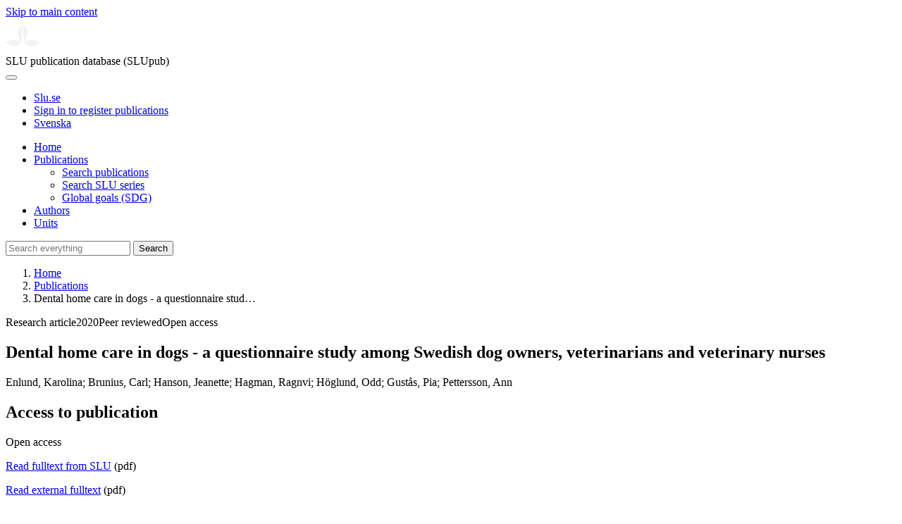

--- FILE ---
content_type: text/html; charset=UTF-8
request_url: https://publications.slu.se/?file=publ/show&id=104883
body_size: 5740
content:

<!DOCTYPE html>
<html lang="en">
<head>
    <meta charset="utf-8">
    <meta name="viewport" content="width=device-width, initial-scale=1, shrink-to-fit=no">

    <title>
    Dental home care in dogs - a questionnaire study among Swedish dog owners, veterinarians and veterinary nurses | SLU publication database (SLUpub)    </title>

    <meta name="description" content="Background Periodontal disease remains one of the dog's most common health issues, even though it is largely preventable by tooth brushing. Implement">
    <link rel="icon" sizes="16x16" href="/favicon.ico">
    <link rel="icon" href="/icon.svg" type="image/svg+xml">
    <link rel="apple-touch-icon" href="/apple-touch-icon.png">

    <link href="/assets/brand/css/bootstrap.min.css" rel="stylesheet">
    <link href="/assets/brand/css/fonts/fonts.css?v=ed816c8a-1a76-5c17-b497-0bd5dfefcc64" rel="stylesheet">
    <link href="/assets/brand/css/fontawesome/css/regular.min.css?v=ed816c8a-1a76-5c17-b497-0bd5dfefcc64" rel="stylesheet">
    <link href="/assets/brand/css/fontawesome/css/solid.min.css?v=ed816c8a-1a76-5c17-b497-0bd5dfefcc64" rel="stylesheet">
    <link href="/assets/brand/css/fontawesome/css/fontawesome.min.css?v=ed816c8a-1a76-5c17-b497-0bd5dfefcc64" rel="stylesheet">
    <link href="/assets/brand/css/style.css?v=ed816c8a-1a76-5c17-b497-0bd5dfefcc64" rel="stylesheet">
    <link href="/assets/brand/css/show.css?v=ed816c8a-1a76-5c17-b497-0bd5dfefcc64" rel="stylesheet"><link href="/assets/brand/css/publ-show.css?v=ed816c8a-1a76-5c17-b497-0bd5dfefcc64" rel="stylesheet">
    
    <link rel="schema.DC" href="http://purl.org/dc/elements/1.1/">
<meta name="DC.title" content="Dental home care in dogs - a questionnaire study among Swedish dog owners, veterinarians and veterinary nurses">
<meta name="DC.date" content="2020" >
<meta name="DC.type" content="Research article">
<meta name="DC.type" content="Peer-reviewed">
<meta name="DC.description.abstract" content="Background Periodontal disease remains one of the dog's most common health issues, even though it is largely preventable by tooth brushing. Implementation of daily tooth brushing would not only improve animal welfare, but also reduce veterinary costs for the owner. There is a paucity of studies investigating attitudes, opinions and practices of dog owners, veterinarians, and veterinary nurses regarding preventative dental home care in dogs. The objective of this study was to investigate these parameters in Sweden, thereby providing a basis for improved prophylactic strategies. Methods Validated questionnaire surveys were distributed to all Swedish dog owners (n = 209,263), veterinarians (n = 3657) and veterinary nurses (n = 1650) with e-mail addresses in the national registry. The response rates were 32% for dog owners and veterinarians, and 38% for veterinary nurses. The survey questions concerned attitudes, opinions and practices regarding dental home care, including whether dog owners received information concerning dental home care or not, and if this information resulted in implementation. Results Attitudes, opinions and practices regarding dental home care are presented for Swedish dog owners, veterinarians, and veterinary nurses. A fundamental finding was that the absolute majority of Swedish dog owners do not perform adequate prophylactic dental home care. Considerable discrepancies were identified in the opinions of veterinary health practitioners and dog owners regarding attitudes towards dental home care and conveying of information. Several areas for improvement in the communication between dog owners and veterinary health practitioners concerning dental home care were identified. Conclusion Our results illustrates the need for validated methods to increase dog owner compliance with dental home care recommendations. We also see a need of further education, regarding canine dental home care, among veterinarians, veterinary nurses, and dog owners. The results from this unique study constitute an important foundation for future development of prophylactic strategies, with the ultimate goal to improve dental health, and thereby animal welfare, in dogs.">
<meta name="DC.identifier" content="10.1186/s12917-020-02281-y">
<meta name="DC.identifier" content="urn:nbn:se:slu:epsilon-p-105154">
<meta name="DC.identifier" content="https://res.slu.se/id/publ/104883">
<meta name="DC.identifier" content="https://pub.epsilon.slu.se/id/eprint/17312/contents">
<meta name="DC.creator" content="Enlund, Karolina">
<meta name="DC.creator" content="Brunius, Carl">
<meta name="DC.creator" content="Hanson, Jeanette">
<meta name="DC.creator" content="Hagman, Ragnvi">
<meta name="DC.creator" content="Höglund, Odd">
<meta name="DC.creator" content="Gustås, Pia">
<meta name="DC.creator" content="Pettersson, Ann">
<meta name="citation_title" content="Dental home care in dogs - a questionnaire study among Swedish dog owners, veterinarians and veterinary nurses">
<meta name="citation_publication_date" content="2020">
<meta name="citation_online_date" content="2020-04-13">
<meta name="citation_author" content="Enlund, Karolina">
<meta name="citation_author" content="Brunius, Carl">
<meta name="citation_author" content="Hanson, Jeanette">
<meta name="citation_author" content="Hagman, Ragnvi">
<meta name="citation_author" content="Höglund, Odd">
<meta name="citation_author" content="Gustås, Pia">
<meta name="citation_author" content="Pettersson, Ann">
<meta name="citation_journal_title" content="BMC Veterinary Research">
<meta name="citation_volume" content="16">
<meta name="citation_issn" content="1746-6148">
<meta name="citation_issue" content="1">
<meta name="citation_pdf_url" content="https://pub.epsilon.slu.se/id/eprint/17312/contents">
<meta name="citation_abstract" content="Background Periodontal disease remains one of the dog's most common health issues, even though it is largely preventable by tooth brushing. Implementation of daily tooth brushing would not only improve animal welfare, but also reduce veterinary costs for the owner. There is a paucity of studies investigating attitudes, opinions and practices of dog owners, veterinarians, and veterinary nurses regarding preventative dental home care in dogs. The objective of this study was to investigate these parameters in Sweden, thereby providing a basis for improved prophylactic strategies. Methods Validated questionnaire surveys were distributed to all Swedish dog owners (n = 209,263), veterinarians (n = 3657) and veterinary nurses (n = 1650) with e-mail addresses in the national registry. The response rates were 32% for dog owners and veterinarians, and 38% for veterinary nurses. The survey questions concerned attitudes, opinions and practices regarding dental home care, including whether dog owners received information concerning dental home care or not, and if this information resulted in implementation. Results Attitudes, opinions and practices regarding dental home care are presented for Swedish dog owners, veterinarians, and veterinary nurses. A fundamental finding was that the absolute majority of Swedish dog owners do not perform adequate prophylactic dental home care. Considerable discrepancies were identified in the opinions of veterinary health practitioners and dog owners regarding attitudes towards dental home care and conveying of information. Several areas for improvement in the communication between dog owners and veterinary health practitioners concerning dental home care were identified. Conclusion Our results illustrates the need for validated methods to increase dog owner compliance with dental home care recommendations. We also see a need of further education, regarding canine dental home care, among veterinarians, veterinary nurses, and dog owners. The results from this unique study constitute an important foundation for future development of prophylactic strategies, with the ultimate goal to improve dental health, and thereby animal welfare, in dogs.">
<meta name="citation_doi" content="10.1186/s12917-020-02281-y">
<meta name="citation_public_url" content="https://res.slu.se/id/publ/104883">
<meta name="eprints.title" content="Dental home care in dogs - a questionnaire study among Swedish dog owners, veterinarians and veterinary nurses">
<meta name="eprints.date" content="2020">
<meta name="eprints.journal_title" content="BMC Veterinary Research">
<meta name="eprints.journal_issn" content="1746-6148">
<meta name="eprints.volume" content="16">
<meta name="eprints.issue" content="1">
<meta name="eprints.article_number" content="90">
<meta name="eprints.type" content="Research article">
<meta name="eprints.type" content="Peer-reviewed">
<meta name="eprints.abstract" content="Background Periodontal disease remains one of the dog's most common health issues, even though it is largely preventable by tooth brushing. Implementation of daily tooth brushing would not only improve animal welfare, but also reduce veterinary costs for the owner. There is a paucity of studies investigating attitudes, opinions and practices of dog owners, veterinarians, and veterinary nurses regarding preventative dental home care in dogs. The objective of this study was to investigate these parameters in Sweden, thereby providing a basis for improved prophylactic strategies. Methods Validated questionnaire surveys were distributed to all Swedish dog owners (n = 209,263), veterinarians (n = 3657) and veterinary nurses (n = 1650) with e-mail addresses in the national registry. The response rates were 32% for dog owners and veterinarians, and 38% for veterinary nurses. The survey questions concerned attitudes, opinions and practices regarding dental home care, including whether dog owners received information concerning dental home care or not, and if this information resulted in implementation. Results Attitudes, opinions and practices regarding dental home care are presented for Swedish dog owners, veterinarians, and veterinary nurses. A fundamental finding was that the absolute majority of Swedish dog owners do not perform adequate prophylactic dental home care. Considerable discrepancies were identified in the opinions of veterinary health practitioners and dog owners regarding attitudes towards dental home care and conveying of information. Several areas for improvement in the communication between dog owners and veterinary health practitioners concerning dental home care were identified. Conclusion Our results illustrates the need for validated methods to increase dog owner compliance with dental home care recommendations. We also see a need of further education, regarding canine dental home care, among veterinarians, veterinary nurses, and dog owners. The results from this unique study constitute an important foundation for future development of prophylactic strategies, with the ultimate goal to improve dental health, and thereby animal welfare, in dogs.">
<meta name="eprints.doi" content="10.1186/s12917-020-02281-y">
<meta name="eprints.urn" content="urn:nbn:se:slu:epsilon-p-105154">
<meta name="eprints.identifier" content="https://res.slu.se/id/publ/104883">
<meta name="eprints.document_url" content="https://pub.epsilon.slu.se/id/eprint/17312/contents">
<meta name="eprints.creators_name" content="Enlund, Karolina">
<meta name="eprints.creators_name" content="Brunius, Carl">
<meta name="eprints.creators_name" content="Hanson, Jeanette">
<meta name="eprints.creators_name" content="Hagman, Ragnvi">
<meta name="eprints.creators_name" content="Höglund, Odd">
<meta name="eprints.creators_name" content="Gustås, Pia">
<meta name="eprints.creators_name" content="Pettersson, Ann">
<link rel="canonical" href="https://publications.slu.se/?file=publ/show&id=104883">
<meta property="og:title" content="Dental home care in dogs - a questionnaire study among Swedish dog owners, veterinarians and veterinary nurses">
<meta property="og:type" content="article">
<meta property="og:url" content="https://publications.slu.se/?file=publ/show&id=104883">
<meta property="og:image" content="https://publications.slu.se/apple-touch-icon.png">
<meta property="og:site_name" content="SLU publication database (SLUpub)">
</head>
<body>
    <a class="skip-to-main-link" href="#main">Skip to main content</a>

    <header>
    <div class="container-fluid p-0">
        <div class="row g-0">
            <div class="col-12 col-lg-10 offset-lg-2 col-xxl-9 offset-xxl-3 d-flex">
                <div class="logotype">
                    <svg id="sluMainLogo" xmlns="http://www.w3.org/2000/svg" viewBox="-0 -152 848.43 848.44" width="48" aria-labelledby="sluMainLogoTitle" role="img">
  <title id="sluMainLogoTitle">Swedish University of Agricultural Sciences</title>
  <style>
    #sluMainLogo path { fill: #f2f2f0 }
  </style>
  <g>
    <path d="M867.56,474.7c-58.43,38.71-114,84.5-198.51,84.5-97.68,0-179.9-45.22-195.65-143.29-11.46-71.49-12.89-261.41-12.89-325.85V15.78h1.43c38.67,80.27,107.42,128,107.42,210.78,0,41-13.46,67.55-33.8,106.55-10.6,20.35-26.36,46.35-26.36,70.37,0,14.13,6.59,27.69,30.94,27.69,47.84,0,74.77-24.86,136.93-24.86,71,0,121.75,25.71,190.49,66.69v1.7Z" transform="translate(-19.13 -15.78)" />
    <path d="M19.13,473c68.75-41,119.45-66.69,190.5-66.69,62.16,0,89.08,24.86,136.92,24.86,24.35,0,30.94-13.56,30.94-27.69,0-24-15.75-50-26.35-70.37-20.34-39-33.8-65.57-33.8-106.55,0-82.8,68.75-130.51,107.42-210.78h1.43V89.5c0,65-1.43,254.92-12.89,326.41C397.54,514,315.33,559.2,217.65,559.2c-84.51,0-140.08-45.79-198.52-84.5V473Z" transform="translate(-19.13 -15.78)" />
  </g>
</svg>
                </div>
                <span class="align-self-end global-heading">SLU publication database (SLUpub)</span>
            </div>
        </div>
    </div>

    <!-- Matomo Cloud -->
    <script>
        var _paq = window._paq = window._paq || [];
        /* tracker methods like "setCustomDimension" should be called before "trackPageView" */
        _paq.push(['trackPageView']);
        _paq.push(['enableLinkTracking']);
        (function() {
            var u="https://slu.matomo.cloud/";
            _paq.push(['setTrackerUrl', u+'matomo.php']);
            _paq.push(['setSiteId', '3']);
            var d=document, g=d.createElement('script'), s=d.getElementsByTagName('script')[0];
            g.async=true; g.src='//cdn.matomo.cloud/slu.matomo.cloud/matomo.js'; s.parentNode.insertBefore(g,s);
        })();
    </script>
    <!-- End Matomo Code -->
</header>

<div class="container-fluid p-0">
    <div class="navigation" id="navContainer">
        <div class="row g-0">
            <div class="col-12 col-lg-10 offset-lg-2 col-xxl-9 offset-xxl-3">
                <nav class="navbar navbar-right navbar-expand-md" aria-label="Main">
                    <div class="container-fluid">
                        <button class="navbar-toggler ms-auto" id="navToggler" type="button" data-bs-toggle="collapse" data-bs-target="#navContent" aria-controls="navContent" aria-expanded="false" aria-label="Toggle navigation">
                            <span class="fa-solid fa-bars" aria-hidden="true"></span>
                        </button>
                        <div class="navbar-collapse navigation-items" id="navContent">
                            <div class="external-links">
                                <ul>
                                    <li>
                                        <a href="https://www.slu.se/">Slu.se</a>
                                    </li>
                                    <li>
                                        <a href="https://slupub.slu.se/">Sign in to register publications</a>
                                    </li>
                                    <li class="text-nowrap"><a href="/?file=publ%2Fshow&id=104883&lang=se"><span class="fa-solid fa-globe me-2 me-md-1" aria-hidden="true"></span>Svenska</a></li>                                </ul>
                            </div>
                            <ul class="navbar-nav">
                                <li class="nav-item">
                                    <a class="nav-link " href="/?file=search/main&lang=en" tabindex="0">Home</a>
                                </li>
                                <li class="nav-item dropdown">
                                    <a class="nav-link dropdown-toggle active" href="/?file=publ/search&lang=en" id="navbarDropdownMenuLink" role="button" tabindex="0" data-bs-toggle="dropdown" aria-expanded="false">
                                        Publications                                    </a>
                                    <ul class="dropdown-menu m-0 pt-0" aria-labelledby="navbarDropdownMenuLink">
                                        <li><a class="dropdown-item ps-3 active" href="/?file=publ/search&lang=en">Search publications</a></li>
                                        <li><a class="dropdown-item ps-3 " href="/?file=jour/search&lang=en">Search SLU series</a></li>
                                        <li><a class="dropdown-item ps-3 " href="/?file=sdg/search&lang=en">Global goals (SDG)</a></li>
                                    </ul>
                                </li>
                                <li class="nav-item">
                                    <a class="nav-link " href="/?file=pers/search&lang=en" tabindex="0">Authors</a>
                                </li>
                                <li class="nav-item">
                                    <a class="nav-link " href="/?file=orga/search&lang=en" tabindex="0">Units</a>
                                </li>
                            </ul>
                                                            <form class="d-flex">
                                    <input type="hidden" name="file" value="search/main">
                                    <input type="hidden" name="lang" value="en">
                                    <input class="flex-fill form-input" id="navbar_input_q" name="q" placeholder="Search everything" type="search" aria-labelledby="search-button">
                                    <button class="search-button" id="search-button" type="submit">
                                        <span class="sr-only">Search</span>
                                        <span class="fa-solid fa-magnifying-glass" aria-hidden="true"></span>
                                    </button>
                                </form>
                                                    </div>
                    </div>
                </nav>
            </div>
        </div>
    </div>
    <nav class="breadcrumbs d-none d-md-block py-md-1" aria-label="Breadcrumb">
        <div class="row g-0">
            <div class="col-12 col-lg-10 offset-lg-2 col-xxl-9 offset-xxl-3">
                                    <ol class="m-0">
                        <li><a href="/?file=search/main&lang=en">Home</a></li>
                                                    <li><a href="/?file=publ/search&lang=en">Publications</a></li>
                            <li><span aria-current="page">Dental home care in dogs - a questionnaire stud&hellip;</span></li>
                                            </ol>
                            </div>
        </div>
    </nav>
</div>

    <main id="main">
        <section class="search-hit px-3" aria-labelledby="landingPageHeading">
    <div class="container-fluid p-0">
        <div class="row align-items-start g-3 mt-0">
            <div class="col-12 col-lg-8 offset-lg-2 col-xxl-6 offset-xxl-3 mt-0">
                <div class="row g-0 mt-0">
                    <div class="banner panel search-hit-card col p-3 p-md-4">
                        <p class="subheading mb-1">
                            <span>Research article</span><span class="vr"></span><span>2020</span><span class="vr"></span><span>Peer reviewed</span><span class="vr"></span><span>Open access</span>                        </p>
                        <h1 class="mb-2" id="landingPageHeading">Dental home care in dogs - a questionnaire study among Swedish dog owners, veterinarians and veterinary nurses</h1>
                        <p class="primary">
                            Enlund, Karolina;  Brunius, Carl;  Hanson, Jeanette;  Hagman, Ragnvi;  Höglund, Odd;  Gustås, Pia;  Pettersson, Ann                        </p>
                    </div>
                </div>
                                    <div class="row mt-3 d-xxl-none">
                        <div class="col">
                            <aside class="panel p-3"><div class="d-flex flex-row flex-xxl-column-reverse gap-3 gap-xxl-2 align-items-center align-items-xxl-start"><h2 class="discreet m-0">Access to publication</h2><span class="pill"><span>Open access</span><img alt="" src="/assets/brand/img/openaccess.svg"></span></div><div class="d-flex flex-row flex-xxl-column flex-wrap gap-3 mt-2"><div class="note py-1"><p><a href="https://pub.epsilon.slu.se/id/document/19949555">Read fulltext from SLU</a> (pdf)</p></div><div class="note py-1"><p><a href="https://bmcvetres.biomedcentral.com/track/pdf/10.1186/s12917-020-02281-y">Read external fulltext</a> (pdf)</p></div></div></aside>                        </div>
                    </div>
                                <div class="row">
                    <div class="col text-column">
                                                    <h2 class="discreet">Abstract</h2>
                            <p>Background Periodontal disease remains one of the dog's most common health issues, even though it is largely preventable by tooth brushing. Implementation of daily tooth brushing would not only improve animal welfare, but also reduce veterinary costs for the owner. There is a paucity of studies investigating attitudes, opinions and practices of dog owners, veterinarians, and veterinary nurses regarding preventative dental home care in dogs. The objective of this study was to investigate these parameters in Sweden, thereby providing a basis for improved prophylactic strategies. Methods Validated questionnaire surveys were distributed to all Swedish dog owners (n = 209,263), veterinarians (n = 3657) and veterinary nurses (n = 1650) with e-mail addresses in the national registry. The response rates were 32% for dog owners and veterinarians, and 38% for veterinary nurses. The survey questions concerned attitudes, opinions and practices regarding dental home care, including whether dog owners received information concerning dental home care or not, and if this information resulted in implementation. Results Attitudes, opinions and practices regarding dental home care are presented for Swedish dog owners, veterinarians, and veterinary nurses. A fundamental finding was that the absolute majority of Swedish dog owners do not perform adequate prophylactic dental home care. Considerable discrepancies were identified in the opinions of veterinary health practitioners and dog owners regarding attitudes towards dental home care and conveying of information. Several areas for improvement in the communication between dog owners and veterinary health practitioners concerning dental home care were identified. Conclusion Our results illustrates the need for validated methods to increase dog owner compliance with dental home care recommendations. We also see a need of further education, regarding canine dental home care, among veterinarians, veterinary nurses, and dog owners. The results from this unique study constitute an important foundation for future development of prophylactic strategies, with the ultimate goal to improve dental health, and thereby animal welfare, in dogs.</p>
                                                    <h2 class="discreet">Keywords</h2>
                            <p>
                                Attitudes; Opinions; Practices; Canine; Survey; Tooth brushing; Veterinary dentistry; Recommendation                            </p>
                        
                                                    <h2 class="discreet">Published in</h2>
                            <p>
                                <span class="fw-bold">BMC Veterinary Research</span><br>2020, volume: 16, number: 1, article number: 90<br>                            </p>
                        
                        
                        <h2 class="discreet">SLU Authors</h2><ul class="p-0"><li class="d-block"><article class="mb-3"><h3><a href="/?file=pers/show&sort=PY%20desc,slu_last_update%20desc&cid=30907522&lang=en">Enlund, Karolina</a></h3><ul class="fa-ul ms-4"><li class="affl"><span class="fa-li"><i class="fa-regular fa-caret-right"></i></span><a href="/?file=orga/show&cid=393632183&lang=en">Department of Clinical Sciences</a>, Swedish University of Agricultural Sciences<br></li><li class="affl"><span class="fa-li"><i class="fa-regular fa-caret-right"></i></span>Albano Animal Hospital</li></ul></article></li><li class="d-block"><article class="mb-3"><h3><a href="/?file=pers/show&sort=PY%20desc,slu_last_update%20desc&cid=4593986&lang=en">Hanson, Jeanette</a></h3><ul class="fa-ul ms-4"><li class="affl"><span class="fa-li"><i class="fa-regular fa-caret-right"></i></span><a href="/?file=orga/show&cid=393632183&lang=en">Department of Clinical Sciences</a>, Swedish University of Agricultural Sciences<br></li></ul></article></li><li class="d-block"><article class="mb-3"><h3><a href="/?file=pers/show&sort=PY%20desc,slu_last_update%20desc&cid=434626&lang=en">Hagman, Ragnvi</a></h3><ul class="fa-ul ms-4"><li class="affl"><span class="fa-li"><i class="fa-regular fa-caret-right"></i></span><a href="/?file=orga/show&cid=393632183&lang=en">Department of Clinical Sciences</a>, Swedish University of Agricultural Sciences<br></li></ul></article></li><li class="d-block"><article class="mb-3"><h3><a href="/?file=pers/show&sort=PY%20desc,slu_last_update%20desc&cid=422499&lang=en">Höglund, Odd</a></h3><ul class="fa-ul ms-4"><li class="affl"><span class="fa-li"><i class="fa-regular fa-caret-right"></i></span><a href="/?file=orga/show&cid=393632183&lang=en">Department of Clinical Sciences</a>, Swedish University of Agricultural Sciences<br></li></ul></article></li><li class="d-block"><article class="mb-3"><h3><a href="/?file=pers/show&sort=PY%20desc,slu_last_update%20desc&cid=354226&lang=en">Gustås, Pia</a></h3><ul class="fa-ul ms-4"><li class="affl"><span class="fa-li"><i class="fa-regular fa-caret-right"></i></span><a href="/?file=orga/show&cid=393632183&lang=en">Department of Clinical Sciences</a>, Swedish University of Agricultural Sciences<br></li></ul></article></li><li class="d-block"><article class="mb-3"><h3>Pettersson, Ann</h3><ul class="fa-ul ms-4"><li class="affl"><span class="fa-li"><i class="fa-regular fa-caret-right"></i></span><a href="/?file=orga/show&cid=393632183&lang=en">Department of Clinical Sciences</a>, Swedish University of Agricultural Sciences<br></li></ul></article></li></ul>
                        
                        
                                                    <h2 class="discreet">UKÄ Subject classification</h2>
                            <p>
                                Dentistry<br>Clinical Science<br>                            </p>
                        
                        
                                                    <h2 class="discreet">Publication identifier</h2>
                            <ul class="list-unstyled">
                                <li>DOI: https://doi.org/10.1186/s12917-020-02281-y</li>                                                                                            </ul>
                        
                                                    <h2 class="discreet">Permanent link to this page (URI)</h2>
                            <p>https://res.slu.se/id/publ/104883</p>
                                            </div>
                </div>
            </div>
                            <div class="col-12 col-lg-8 offset-lg-2 col-xxl-3 offset-xxl-0 d-flex mt-2 mt-xxl-0 mb-4 d-none d-xxl-flex">
                    <aside class="panel p-3"><div class="d-flex flex-row flex-xxl-column-reverse gap-3 gap-xxl-2 align-items-center align-items-xxl-start"><h2 class="discreet m-0">Access to publication</h2><span class="pill"><span>Open access</span><img alt="" src="/assets/brand/img/openaccess.svg"></span></div><div class="d-flex flex-row flex-xxl-column flex-wrap gap-3 mt-2"><div class="note py-1"><p><a href="https://pub.epsilon.slu.se/id/document/19949555">Read fulltext from SLU</a> (pdf)</p></div><div class="note py-1"><p><a href="https://bmcvetres.biomedcentral.com/track/pdf/10.1186/s12917-020-02281-y">Read external fulltext</a> (pdf)</p></div></div></aside>                </div>
                    </div>
    </div>
</section>

    </main>

    <footer class="px-3">
    <div class="container-fluid p-0">
        <div class="row g-0">
            <div class="col-12 col-lg-4 offset-lg-2 col-xxl-3 offset-xxl-3">
                <h2>Feedback and Support</h2>
                <ul class="list-unstyled">
                    <li>
                        <a class="dark-bg" href="mailto:library@slu.se">Email: library@slu.se</a>
                    </li>
                    <li>
                        <a class="dark-bg" href="https://www.slu.se/en/library/publish/register-and-publish-in-slus-publication-database/">Guide for registering and publishing</a>
                    </li>
                </ul>
            </div>
            <div class="col-12 col-lg-4 col-xxl-3">
                <h2>SLU publication database search</h2>
                <ul class="list-unstyled">
                    <li>
                        <a class="dark-bg" href="https://www.slu.se/en/library/contact/processing-of-personal-data/">Privacy</a>
                    </li>
                    <li>
                        <a class="dark-bg" href="https://www.slu.se/en/library/contact/accessibility-statement/">Accessibility</a>
                    </li>
                    <li>
                        <a class="dark-bg" href="/?file=misc/about&lang=en">About SLU publication database search</a>
                    </li>
                </ul>
            </div>
        </div>
    </div>

    <!-- Git Info -->
    
</footer>

    <script src="/assets/brand/js/bootstrap.bundle.min.js"></script>     <script src="/assets/brand/js/group-digits.js?v=ed816c8a-1a76-5c17-b497-0bd5dfefcc64"></script>
    <script>
        const navToggler = document.getElementById('navToggler');
        navToggler.classList.add('collapsed');
        navToggler.addEventListener('click', function () {
            document.getElementById('navContainer').classList.toggle('expanded');
        });
        document.getElementById('navContent').classList.add('collapse');
        Array.from(document.getElementsByClassName('js-group-digits')).forEach(e => groupDigits(e));
        var popoverTriggerList = [].slice.call(document.querySelectorAll('[data-bs-toggle="popover"]'));
        var popoverList = popoverTriggerList.map(function (popoverTriggerEl) {
            return new bootstrap.Popover(popoverTriggerEl);
        });
    </script>
</body>
</html>
